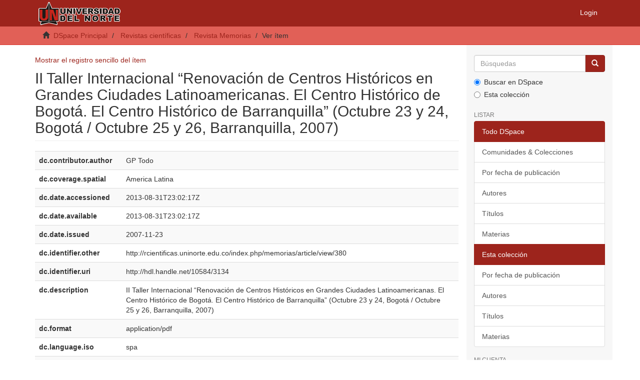

--- FILE ---
content_type: text/html;charset=utf-8
request_url: https://manglar.uninorte.edu.co/handle/10584/3134?show=full
body_size: 30210
content:
<!DOCTYPE html>
            <!--[if lt IE 7]> <html class="no-js lt-ie9 lt-ie8 lt-ie7" lang="en"> <![endif]-->
            <!--[if IE 7]>    <html class="no-js lt-ie9 lt-ie8" lang="en"> <![endif]-->
            <!--[if IE 8]>    <html class="no-js lt-ie9" lang="en"> <![endif]-->
            <!--[if gt IE 8]><!--> <html class="no-js" lang="en"> <!--<![endif]-->
            <head><META http-equiv="Content-Type" content="text/html; charset=UTF-8">
<meta content="text/html; charset=UTF-8" http-equiv="Content-Type">
<meta content="IE=edge,chrome=1" http-equiv="X-UA-Compatible">
<meta content="width=device-width,initial-scale=1" name="viewport">
<link rel="shortcut icon" href="/themes/Mirage2/images/favicon.ico">
<link rel="apple-touch-icon" href="/themes/Mirage2/images/apple-touch-icon.png">
<meta name="Generator" content="DSpace 6.3">
<meta name="Author" content="Universidad del Norte">
<meta name="Copyright" content="Universidad del Norte">
<meta name="Publisher" content="Universidad del Norte">
<link href="/themes/Mirage2/styles/main.css" rel="stylesheet">
<link href="/themes/Mirage2/xsl/flowpaper/css/flowpaper.css" rel="stylesheet">
<link type="application/opensearchdescription+xml" rel="search" href="https://manglar.uninorte.edu.co:443/open-search/description.xml" title="DSpace">
<script>
                //Clear default text of empty text areas on focus
                function tFocus(element)
                {
                if (element.value == ' '){element.value='';}
                }
                //Clear default text of empty text areas on submit
                function tSubmit(form)
                {
                var defaultedElements = document.getElementsByTagName("textarea");
                for (var i=0; i != defaultedElements.length; i++){
                if (defaultedElements[i].value == ' '){
                defaultedElements[i].value='';}}
                }
                //Disable pressing 'enter' key to submit a form (otherwise pressing 'enter' causes a submission to start over)
                function disableEnterKey(e)
                {
                var key;

                if(window.event)
                key = window.event.keyCode;     //Internet Explorer
                else
                key = e.which;     //Firefox and Netscape

                if(key == 13)  //if "Enter" pressed, then disable!
                return false;
                else
                return true;
                }
            </script><!--[if lt IE 9]>
                <script src="/themes/Mirage2/vendor/html5shiv/dist/html5shiv.js"> </script>
                <script src="/themes/Mirage2/vendor/respond/dest/respond.min.js"> </script>
                <![endif]--><script src="/themes/Mirage2/vendor/modernizr/modernizr.js"> </script>
<title>II Taller Internacional &ldquo;Renovaci&oacute;n de Centros Hist&oacute;ricos en Grandes Ciudades Latinoamericanas. El Centro Hist&oacute;rico de Bogot&aacute;. El Centro Hist&oacute;rico de Barranquilla&rdquo; (Octubre 23 y 24, Bogot&aacute; / Octubre 25 y 26, Barranquilla, 2007)</title>
<link rel="schema.DCTERMS" href="http://purl.org/dc/terms/" />
<link rel="schema.DC" href="http://purl.org/dc/elements/1.1/" />
<meta name="DC.creator" content="GP Todo" />
<meta name="DCTERMS.spatial" content="America Latina" />
<meta name="DCTERMS.dateAccepted" content="2013-08-31T23:02:17Z" scheme="DCTERMS.W3CDTF" />
<meta name="DCTERMS.available" content="2013-08-31T23:02:17Z" scheme="DCTERMS.W3CDTF" />
<meta name="DCTERMS.issued" content="2007-11-23" scheme="DCTERMS.W3CDTF" />
<meta name="DC.identifier" content="http://rcientificas.uninorte.edu.co/index.php/memorias/article/view/380" />
<meta name="DC.identifier" content="http://hdl.handle.net/10584/3134" scheme="DCTERMS.URI" />
<meta name="DC.description" content="II Taller Internacional “Renovación de Centros Históricos en Grandes Ciudades Latinoamericanas. El Centro Histórico de Bogotá. El Centro Histórico de Barranquilla” (Octubre 23 y 24, Bogotá / Octubre 25 y 26, Barranquilla, 2007)" />
<meta name="DC.format" content="application/pdf" />
<meta name="DC.language" content="spa" scheme="DCTERMS.RFC1766" />
<meta name="DC.publisher" content="Universidad del Norte" />
<meta name="DCTERMS.isPartOf" content="Memorias; No 7 (2007)" />
<meta name="DC.rights" content="Authorization for the reproduction, use, publishing, and divulgation of a literary, artistic or cientific piece.   NAME OF THE AUTHOR OR AUTHORS of the piece /article, adult, resident of xxxx, identification, passport number xxxx issued in xxxx, in full use of physical and mental capabilities, part which will be referred as hereafter as the AUTHOR, endorses the following authorization with the purpose of allowing the reproduction, use, communication, and publication of a certain work, in accordance with the following terms:   1. Independently of the existing legal regulations regarding the involvement of the parties in this agreement, the parties agree that the AUTHOR simply and purely approves the UNIVERSIDAD DEL NORTE to use the material under the tittle xxxx in the Journal.    2. This authorization specially refers to the patrimonial rights of reproduction of the work through any known or still unknown mean, to public communication of the work to any tittle within or not the academic sphere, to the distribution and marketing of the work directly or through third parties with commercial or educational rights, work modification through physical support, digitalization, translations, adaptations or any other form of alteration. Nevertheless, the above mentioned authorizations are merely declarative and therefore, unmentioned and different forms of economic and editorial exploitation will not be discarded.    3. Declares that the manuscript is original and enjoys of exclusive creation, and that there isn’t any kind of impediment for the assignment of rights, answering as well for any grievance, plagiarism, or any other kind of claim.   4. That this authorization is being done free of charge.   5. Moral rights of the author over the manuscript exclusively correspond to the AUTHOR, and because of this, the UNIVERSITY is obliged to openly and rigorously recognize and respect them.   THE AUTHOR" />
<meta name="DC.rights" content="AUTORIZACIÓN PARA REPRODUCCIÓN, USO, PUBLICACIÓN Y DIVULGACIÓN DE UNA OBRA LITERARIA, ARTISTICA O CIENTIFICA  NOMBRE DE AUTOR y/o AUTORES de la obra y/o artículo, mayor de edad, vecino de la ciudad de xxxxxx, identificado con cédula de ciudadanía/ pasaporte No. xxxxxxxxx, expedida en xxxxxxxx, en uso de sus facultades físicas y mentales, parte que en adelante se denominará el AUTOR, suscribe la siguiente autorización con el fin de que se realice la reproducción, uso , comunicación y publicación de una obra, en los siguientes términos:1.Que, independientemente de las reglamentaciones legales existentes en razón a la vinculación de las partes de este contrato, y cualquier clase de presunción legal existente, las partes acuerdan que el AUTOR autoriza de manera pura y simple a La UNIVERSIDAD DEL NORTE , con el fin de que se utilice el material denominado       en la Revista xxxxxxxxxxxxxxxxxxxxxxxxxxxxxxxxxxxxx 2. Que dicha autorización recaerá en especial sobre los derechos patrimoniales de reproducción de la obra, por cualquier medio conocido o por conocerse, comunicación pública de la obra, a cualquier titulo y aun por fuera del ámbito académico, distribución y comercialización de la obra, directamente o con terceras personas, con fines comerciales o netamente educativos, transformación de la obra, a través del cambio de soporte físico, digitalización, traducciones, adaptaciones o cualquier otra forma de generar obras derivadas. No obstante lo anterior, la enunciación de las autorizaciones es meramente enunciativa y no descartan nuevas formas de explotación económica y editorial no descritas en este contrato por parte del AUTOR del artículo, a modo individual. 3. Declara que el artículo es original y que es de su creación exclusiva, no existiendo impedimento de ninguna naturaleza para la cesión de derechos que esta haciendo, respondiendo además por cualquier acción de reivindicación, plagio u otra clase de reclamación que al respecto pudiera sobrevenir. 4. Que dicha autorización se hace a título gratuito. 5. Los derechos morales de autor sobre el artículo corresponden exclusivamente al AUTOR y en tal virtud, la UNIVERIDAD se obliga a reconocerlos expresamente y a respetarlos de manera rigurosa.  EL AUTOR" />
<meta name="DC.source" content="instname:Universidad del Norte" />
<meta name="DC.source" content="reponame:Repositorio Digital de la Universidad del Norte" />
<meta name="DC.title" content="II Taller Internacional “Renovación de Centros Históricos en Grandes Ciudades Latinoamericanas. El Centro Histórico de Bogotá. El Centro Histórico de Barranquilla” (Octubre 23 y 24, Bogotá / Octubre 25 y 26, Barranquilla, 2007)" />
<meta name="DC.type" content="article" />
<meta name="DC.rights" content="openAccess" />
<meta name="DC.type" content="publishedVersion" />
<meta content="article" name="citation_keywords">
<meta content="II Taller Internacional &ldquo;Renovaci&oacute;n de Centros Hist&oacute;ricos en Grandes Ciudades Latinoamericanas. El Centro Hist&oacute;rico de Bogot&aacute;. El Centro Hist&oacute;rico de Barranquilla&rdquo; (Octubre 23 y 24, Bogot&aacute; / Octubre 25 y 26, Barranquilla, 2007)" name="citation_title">
<meta content="Universidad del Norte" name="citation_publisher">
<meta content="spa" name="citation_language">
<meta content="GP Todo" name="citation_author">
<meta content="2007-11-23" name="citation_date">
<meta content="https://manglar.uninorte.edu.co/handle/10584/3134" name="citation_abstract_html_url">
</head><body>
<header>
<div role="navigation" class="navbar navbar-default navbar-static-top">
<div class="container">
<div class="navbar-header">
<button data-toggle="offcanvas" class="navbar-toggle" type="button"><span class="sr-only">Toggle navigation</span><span class="icon-bar"></span><span class="icon-bar"></span><span class="icon-bar"></span></button><a class="navbar-brand" href="/"><img src="/themes/Mirage2/images/uninorte/cabecera.png"></a>
<div class="navbar-header pull-right visible-xs hidden-sm hidden-md hidden-lg">
<ul class="nav nav-pills pull-left ">
<li>
<form method="get" action="/login" style="display: inline">
<button class="navbar-toggle navbar-link"><b aria-hidden="true" class="visible-xs glyphicon glyphicon-user"></b></button>
</form>
</li>
</ul>
</div>
</div>
<div class="navbar-header pull-right hidden-xs">
<ul class="nav navbar-nav pull-left"></ul>
<ul class="nav navbar-nav pull-left">
<li>
<a href="/login"><span class="hidden-xs">Login</span></a>
</li>
</ul>
<button type="button" class="navbar-toggle visible-sm" data-toggle="offcanvas"><span class="sr-only">Toggle navigation</span><span class="icon-bar"></span><span class="icon-bar"></span><span class="icon-bar"></span></button>
</div>
</div>
</div>
</header>
<div class="trail-wrapper hidden-print">
<div class="container">
<div class="row">
<div class="col-xs-12">
<div class="breadcrumb dropdown visible-xs">
<a data-toggle="dropdown" class="dropdown-toggle" role="button" href="#" id="trail-dropdown-toggle">Ver &iacute;tem&nbsp;<b class="caret"></b></a>
<ul aria-labelledby="trail-dropdown-toggle" role="menu" class="dropdown-menu">
<li role="presentation">
<a role="menuitem" href="/"><i aria-hidden="true" class="glyphicon glyphicon-home"></i>&nbsp;
                        DSpace Principal</a>
</li>
<li role="presentation">
<a role="menuitem" href="/handle/10584/1158">Revistas cient&iacute;ficas</a>
</li>
<li role="presentation">
<a role="menuitem" href="/handle/10584/2863">Revista Memorias</a>
</li>
<li role="presentation" class="disabled">
<a href="#" role="menuitem">Ver &iacute;tem</a>
</li>
</ul>
</div>
<ul class="breadcrumb hidden-xs">
<li>
<i aria-hidden="true" class="glyphicon glyphicon-home"></i>&nbsp;
            <a href="/">DSpace Principal</a>
</li>
<li>
<a href="/handle/10584/1158">Revistas cient&iacute;ficas</a>
</li>
<li>
<a href="/handle/10584/2863">Revista Memorias</a>
</li>
<li class="active">Ver &iacute;tem</li>
</ul>
</div>
</div>
</div>
</div>
<div class="hidden" id="no-js-warning-wrapper">
<div id="no-js-warning">
<div class="notice failure">JavaScript is disabled for your browser. Some features of this site may not work without it.</div>
</div>
</div>
<div class="container" id="main-container">
<div class="row row-offcanvas row-offcanvas-right">
<div class="horizontal-slider clearfix">
<div class="col-xs-12 col-sm-12 col-md-9 main-content">
<div>
<div id="aspect_artifactbrowser_ItemViewer_div_item-view" class="ds-static-div primary">
<p class="ds-paragraph item-view-toggle item-view-toggle-top">
<a href="/handle/10584/3134">Mostrar el registro sencillo del &iacute;tem</a>
</p>
<!-- External Metadata URL: cocoon://metadata/handle/10584/3134/mets.xml-->
<h2 class="page-header first-page-header">II Taller Internacional &ldquo;Renovaci&oacute;n de Centros Hist&oacute;ricos en Grandes Ciudades Latinoamericanas. El Centro Hist&oacute;rico de Bogot&aacute;. El Centro Hist&oacute;rico de Barranquilla&rdquo; (Octubre 23 y 24, Bogot&aacute; / Octubre 25 y 26, Barranquilla, 2007)</h2>
<div class="ds-table-responsive">
<table class="ds-includeSet-table detailtable table table-striped table-hover">

<tr class="ds-table-row odd ">
<td class="label-cell">dc.contributor.author</td><td class="word-break">GP Todo</td><td></td>
</tr>

<tr class="ds-table-row even ">
<td class="label-cell">dc.coverage.spatial</td><td class="word-break">America Latina</td><td></td>
</tr>

<tr class="ds-table-row odd ">
<td class="label-cell">dc.date.accessioned</td><td class="word-break">2013-08-31T23:02:17Z</td><td></td>
</tr>

<tr class="ds-table-row even ">
<td class="label-cell">dc.date.available</td><td class="word-break">2013-08-31T23:02:17Z</td><td></td>
</tr>

<tr class="ds-table-row odd ">
<td class="label-cell">dc.date.issued</td><td class="word-break">2007-11-23</td><td></td>
</tr>

<tr class="ds-table-row even ">
<td class="label-cell">dc.identifier.other</td><td class="word-break">http://rcientificas.uninorte.edu.co/index.php/memorias/article/view/380</td><td></td>
</tr>

<tr class="ds-table-row odd ">
<td class="label-cell">dc.identifier.uri</td><td class="word-break">http://hdl.handle.net/10584/3134</td><td></td>
</tr>

<tr class="ds-table-row even ">
<td class="label-cell">dc.description</td><td class="word-break">II Taller Internacional &ldquo;Renovaci&oacute;n de Centros Hist&oacute;ricos en Grandes Ciudades Latinoamericanas. El Centro Hist&oacute;rico de Bogot&aacute;. El Centro Hist&oacute;rico de Barranquilla&rdquo; (Octubre 23 y 24, Bogot&aacute; / Octubre 25 y 26, Barranquilla, 2007)</td><td></td>
</tr>

<tr class="ds-table-row odd ">
<td class="label-cell">dc.format</td><td class="word-break">application/pdf</td><td></td>
</tr>

<tr class="ds-table-row even ">
<td class="label-cell">dc.language.iso</td><td class="word-break">spa</td><td></td>
</tr>

<tr class="ds-table-row odd ">
<td class="label-cell">dc.publisher</td><td class="word-break">Universidad del Norte</td><td></td>
</tr>

<tr class="ds-table-row even ">
<td class="label-cell">dc.relation.ispartof</td><td class="word-break">Memorias; No 7 (2007)</td><td></td>
</tr>

<tr class="ds-table-row odd ">
<td class="label-cell">dc.rights</td><td class="word-break">Authorization for the reproduction, use, publishing, and divulgation of a literary, artistic or cientific piece.   NAME OF THE AUTHOR OR AUTHORS of the piece /article, adult, resident of xxxx, identification, passport number xxxx issued in xxxx, in full use of physical and mental capabilities, part which will be referred as hereafter as the AUTHOR, endorses the following authorization with the purpose of allowing the reproduction, use, communication, and publication of a certain work, in accordance with the following terms:   1. Independently of the existing legal regulations regarding the involvement of the parties in this agreement, the parties agree that the AUTHOR simply and purely approves the UNIVERSIDAD DEL NORTE to use the material under the tittle xxxx in the Journal.    2. This authorization specially refers to the patrimonial rights of reproduction of the work through any known or still unknown mean, to public communication of the work to any tittle within or not the academic sphere, to the distribution and marketing of the work directly or through third parties with commercial or educational rights, work modification through physical support, digitalization, translations, adaptations or any other form of alteration. Nevertheless, the above mentioned authorizations are merely declarative and therefore, unmentioned and different forms of economic and editorial exploitation will not be discarded.    3. Declares that the manuscript is original and enjoys of exclusive creation, and that there isn&rsquo;t any kind of impediment for the assignment of rights, answering as well for any grievance, plagiarism, or any other kind of claim.   4. That this authorization is being done free of charge.   5. Moral rights of the author over the manuscript exclusively correspond to the AUTHOR, and because of this, the UNIVERSITY is obliged to openly and rigorously recognize and respect them.   THE AUTHOR</td><td></td>
</tr>

<tr class="ds-table-row even ">
<td class="label-cell">dc.rights</td><td class="word-break">AUTORIZACI&Oacute;N PARA REPRODUCCI&Oacute;N, USO, PUBLICACI&Oacute;N Y DIVULGACI&Oacute;N DE UNA OBRA LITERARIA, ARTISTICA O CIENTIFICA &nbsp;NOMBRE DE AUTOR y/o AUTORES de la obra y/o art&iacute;culo, mayor de edad, vecino de la ciudad de xxxxxx, identificado con c&eacute;dula de ciudadan&iacute;a/ pasaporte No. xxxxxxxxx, expedida en xxxxxxxx, en uso de sus facultades f&iacute;sicas y mentales, parte que en adelante se denominar&aacute; el AUTOR, suscribe la siguiente autorizaci&oacute;n con el fin de que se realice la reproducci&oacute;n, uso , comunicaci&oacute;n y publicaci&oacute;n de una obra, en los siguientes t&eacute;rminos:1.Que, independientemente de las reglamentaciones legales existentes en raz&oacute;n a la vinculaci&oacute;n de las partes de este contrato, y cualquier clase de presunci&oacute;n legal existente, las partes acuerdan que el AUTOR autoriza de manera pura y simple a La UNIVERSIDAD DEL NORTE , con el fin de que se utilice el material denominado       en la Revista xxxxxxxxxxxxxxxxxxxxxxxxxxxxxxxxxxxxx&nbsp;2. Que dicha autorizaci&oacute;n recaer&aacute; en especial sobre los derechos patrimoniales de reproducci&oacute;n de la obra, por cualquier medio conocido o por conocerse, comunicaci&oacute;n p&uacute;blica de la obra, a cualquier titulo y aun por fuera del &aacute;mbito acad&eacute;mico, distribuci&oacute;n y comercializaci&oacute;n de la obra, directamente o con terceras personas, con fines comerciales o netamente educativos, transformaci&oacute;n de la obra, a trav&eacute;s del cambio de soporte f&iacute;sico, digitalizaci&oacute;n, traducciones, adaptaciones o cualquier otra forma de generar obras derivadas. No obstante lo anterior, la enunciaci&oacute;n de las autorizaciones es meramente enunciativa y no descartan nuevas formas de explotaci&oacute;n econ&oacute;mica y editorial no descritas en este contrato por parte del AUTOR del art&iacute;culo, a modo individual.&nbsp;3. Declara que el art&iacute;culo es original y que es de su creaci&oacute;n exclusiva, no existiendo impedimento de ninguna naturaleza para la cesi&oacute;n de derechos que esta haciendo, respondiendo adem&aacute;s por cualquier acci&oacute;n de reivindicaci&oacute;n, plagio u otra clase de reclamaci&oacute;n que al respecto pudiera sobrevenir.&nbsp;4. Que dicha autorizaci&oacute;n se hace a t&iacute;tulo gratuito.&nbsp;5. Los derechos morales de autor sobre el art&iacute;culo corresponden exclusivamente al AUTOR y en tal virtud, la UNIVERIDAD se obliga a reconocerlos expresamente y a respetarlos de manera rigurosa.&nbsp;&nbsp;EL AUTOR</td><td></td>
</tr>

<tr class="ds-table-row odd ">
<td class="label-cell">dc.source</td><td class="word-break">instname:Universidad del Norte</td><td></td>
</tr>

<tr class="ds-table-row even ">
<td class="label-cell">dc.source</td><td class="word-break">reponame:Repositorio Digital de la Universidad del Norte</td><td></td>
</tr>

<tr class="ds-table-row odd ">
<td class="label-cell">dc.title</td><td class="word-break">II Taller Internacional &ldquo;Renovaci&oacute;n de Centros Hist&oacute;ricos en Grandes Ciudades Latinoamericanas. El Centro Hist&oacute;rico de Bogot&aacute;. El Centro Hist&oacute;rico de Barranquilla&rdquo; (Octubre 23 y 24, Bogot&aacute; / Octubre 25 y 26, Barranquilla, 2007)</td><td></td>
</tr>

<tr class="ds-table-row even ">
<td class="label-cell">dc.type</td><td class="word-break">article</td><td></td>
</tr>

<tr class="ds-table-row odd ">
<td class="label-cell">dc.rights.accessRights</td><td class="word-break">openAccess</td><td></td>
</tr>

<tr class="ds-table-row even ">
<td class="label-cell">dc.type.hasVersion</td><td class="word-break">publishedVersion</td><td></td>
</tr>

</table>
</div>
<span class="Z3988" title="ctx_ver=Z39.88-2004&amp;rft_val_fmt=info%3Aofi%2Ffmt%3Akev%3Amtx%3Adc&amp;rft_id=http%3A%2F%2Frcientificas.uninorte.edu.co%2Findex.php%2Fmemorias%2Farticle%2Fview%2F380&amp;rft_id=http%3A%2F%2Fhdl.handle.net%2F10584%2F3134&amp;rfr_id=info%3Asid%2Fdspace.org%3Arepository&amp;">
            ﻿ 
        </span>
<h2>Ficheros en el &iacute;tem</h2>
<table class="ds-table file-list">
<tr class="ds-table-header-row">
<th>Ficheros</th><th>Tama&ntilde;o</th><th>Formato</th><th>Ver</th>
</tr>
<tr>
<td colspan="4">
<p>No hay ficheros asociados a este &iacute;tem.</p>
</td>
</tr>
</table>
<h3 class="ds-list-head">Este &iacute;tem aparece en la(s) siguiente(s) colecci&oacute;n(ones)</h3>
<ul class="ds-referenceSet-list">
<!-- External Metadata URL: cocoon://metadata/handle/10584/2863/mets.xml-->
<li>
<a href="/handle/10584/2863">Revista Memorias</a> [619]<br>
</li>
</ul>
<p class="ds-paragraph item-view-toggle item-view-toggle-bottom">
<a href="/handle/10584/3134">Mostrar el registro sencillo del &iacute;tem</a>
</p>
</div>
</div>
<div class="visible-xs visible-sm">
<footer>
<div class="row">
<hr>
<div class="col-xs-7 col-sm-8">
<div>
<a target="_blank" href="http://www.dspace.org/">DSpace software</a> copyright&nbsp;&copy;&nbsp;2002-2016&nbsp; <a target="_blank" href="http://www.duraspace.org/">DuraSpace</a>
</div>
<div class="hidden-print">
<a href="/contact">Contacto</a> | <a href="/feedback">Sugerencias</a>
</div>
</div>
<div class="col-xs-5 col-sm-4 hidden-print">
<div class="pull-right">
<span class="theme-by">Theme by&nbsp;</span>
<br>
<a href="http://atmire.com" target="_blank" title="Atmire NV"><img src="/themes/Mirage2/images/atmire-logo-small.svg" alt="Atmire NV"></a>
</div>
</div>
</div>
<a class="hidden" href="/htmlmap">&nbsp;</a>
<p>&nbsp;</p>
</footer>
</div>
</div>
<div role="navigation" id="sidebar" class="col-xs-6 col-sm-3 sidebar-offcanvas">
<div class="word-break hidden-print" id="ds-options">
<div class="ds-option-set" id="ds-search-option">
<form method="post" class="" id="ds-search-form" action="/discover">
<fieldset>
<div class="input-group">
<input placeholder="B&uacute;squedas" type="text" class="ds-text-field form-control" name="query"><span class="input-group-btn"><button title="Ir" class="ds-button-field btn btn-primary"><span aria-hidden="true" class="glyphicon glyphicon-search"></span></button></span>
</div>
<div class="radio">
<label><input checked value="" name="scope" type="radio" id="ds-search-form-scope-all">Buscar en DSpace</label>
</div>
<div class="radio">
<label><input name="scope" type="radio" id="ds-search-form-scope-container" value="10584/2863">Esta colecci&oacute;n</label>
</div>
</fieldset>
</form>
</div>
<h2 class="ds-option-set-head  h6">Listar</h2>
<div id="aspect_viewArtifacts_Navigation_list_browse" class="list-group">
<a class="list-group-item active"><span class="h5 list-group-item-heading  h5">Todo DSpace</span></a><a href="/community-list" class="list-group-item ds-option">Comunidades &amp; Colecciones</a><a href="/browse?type=dateissued" class="list-group-item ds-option">Por fecha de publicaci&oacute;n</a><a href="/browse?type=author" class="list-group-item ds-option">Autores</a><a href="/browse?type=title" class="list-group-item ds-option">T&iacute;tulos</a><a href="/browse?type=subject" class="list-group-item ds-option">Materias</a><a class="list-group-item active"><span class="h5 list-group-item-heading  h5">Esta colecci&oacute;n</span></a><a href="/handle/10584/2863/browse?type=dateissued" class="list-group-item ds-option">Por fecha de publicaci&oacute;n</a><a href="/handle/10584/2863/browse?type=author" class="list-group-item ds-option">Autores</a><a href="/handle/10584/2863/browse?type=title" class="list-group-item ds-option">T&iacute;tulos</a><a href="/handle/10584/2863/browse?type=subject" class="list-group-item ds-option">Materias</a>
</div>
<h2 class="ds-option-set-head  h6">Mi cuenta</h2>
<div id="aspect_viewArtifacts_Navigation_list_account" class="list-group">
<a href="/login" class="list-group-item ds-option">Acceder</a><a href="/register" class="list-group-item ds-option">Registro</a>
</div>
<div id="aspect_viewArtifacts_Navigation_list_context" class="list-group"></div>
<div id="aspect_viewArtifacts_Navigation_list_administrative" class="list-group"></div>
<div id="aspect_discovery_Navigation_list_discovery" class="list-group"></div>
</div>
</div>
</div>
</div>
<div class="hidden-xs hidden-sm">
<footer>
<div class="row">
<hr>
<div class="col-xs-7 col-sm-8">
<div>
<a target="_blank" href="http://www.dspace.org/">DSpace software</a> copyright&nbsp;&copy;&nbsp;2002-2016&nbsp; <a target="_blank" href="http://www.duraspace.org/">DuraSpace</a>
</div>
<div class="hidden-print">
<a href="/contact">Contacto</a> | <a href="/feedback">Sugerencias</a>
</div>
</div>
<div class="col-xs-5 col-sm-4 hidden-print">
<div class="pull-right">
<span class="theme-by">Theme by&nbsp;</span>
<br>
<a href="http://atmire.com" target="_blank" title="Atmire NV"><img src="/themes/Mirage2/images/atmire-logo-small.svg" alt="Atmire NV"></a>
</div>
</div>
</div>
<a class="hidden" href="/htmlmap">&nbsp;</a>
<p>&nbsp;</p>
</footer>
</div>
</div>
<script type="text/javascript">
                         if(typeof window.publication === 'undefined'){
                            window.publication={};
                          };
                        window.publication.contextPath= '';window.publication.themePath= '/themes/Mirage2/';</script><script>if(!window.DSpace){window.DSpace={};}window.DSpace.context_path='';window.DSpace.theme_path='/themes/Mirage2/';</script><script src="/themes/Mirage2/scripts/theme.js"> </script><script src="/themes/Mirage2/xsl/flowpaper/js/jquery.min.js"> </script><script src="/themes/Mirage2/xsl/flowpaper/js/jquery.extensions.min.js"> </script><script>
        		$(document).ready(function(){
        			var nChars;
        			var helper;
        			var minChars;
        			var maxChars;
        			
        			function init(){
        				minChars = ;
        				maxChars = ;
        				nChars = 0;
        				
        				//$("#aspect_submission_StepTransformer_field_dc_description_abstract_value").tooltip({'trigger':'focus', 'title': nChars+'/'+minChars});
        				$("#aspect_submission_StepTransformer_field_dc_description_abstract_value")
        					.attr("data-trigger","focus")
        					.attr("data-placement","top")
        					.popover({
        						title:"Min: " + minChars + " // Max: " + maxChars,
        						content: nChars+" characters used" 
        					});
        					
        				$('#submit_dc_description_abstract_add').prop('disabled', true);
        				
        				var divParent = $('#aspect_submission_StepTransformer_field_dc_description_abstract_lang').parent().parent();
        				divParent.removeClass("col-sm-5").addClass("col-sm-3");
        				
        				$("#aspect_submission_StepTransformer_field_dc_description_abstract_value").parent().parent().removeClass("col-sm-5").addClass("col-sm-7");
        				$("#aspect_submission_StepTransformer_field_dc_description_abstract_value").css('max-width','100%');
        			}
        		
				    function myFunc(){
				        nChars = $("#aspect_submission_StepTransformer_field_dc_description_abstract_value").val().length;
						
						$(".popover-content")
        					.html(nChars+" characters used");
        					
        				if(nChars >= minChars && nChars <= maxChars){
        					$('#submit_dc_description_abstract_add').prop('disabled', false);
        				}
        				else{
        					$('#submit_dc_description_abstract_add').prop('disabled', true);
        				}
				    }
				    init();
				
				    //either this
				    $('#aspect_submission_StepTransformer_field_dc_description_abstract_value').keyup(function(){
				        $('#aspect_submission_StepTransformer_field_dc_description_abstract').html($(this).val());
				    });
				
				    //or this
				    $('#aspect_submission_StepTransformer_field_dc_description_abstract_value').keyup(function(){
				        myFunc();
				    });
				
				    //and this for good measure
				    $('#aspect_submission_StepTransformer_field_dc_description_abstract_value').change(function(){
				        myFunc(); //or direct assignment $('#txtHere').html($(this).val());
				    });
				    
				    $('#aspect_submission_StepTransformer_field_dc_description_abstract_value').focusout(function(){
				        if(nChars <= minChars && nChars >= maxChars){
				        	$('#aspect_submission_StepTransformer_field_dc_description_abstract_value').css("border-color","red");
				        }
				        else{
				        	$('#aspect_submission_StepTransformer_field_dc_description_abstract_value').css("border-color","#ccc");
				        }
				    });
				    
				    
				});
        </script>
</body></html>
